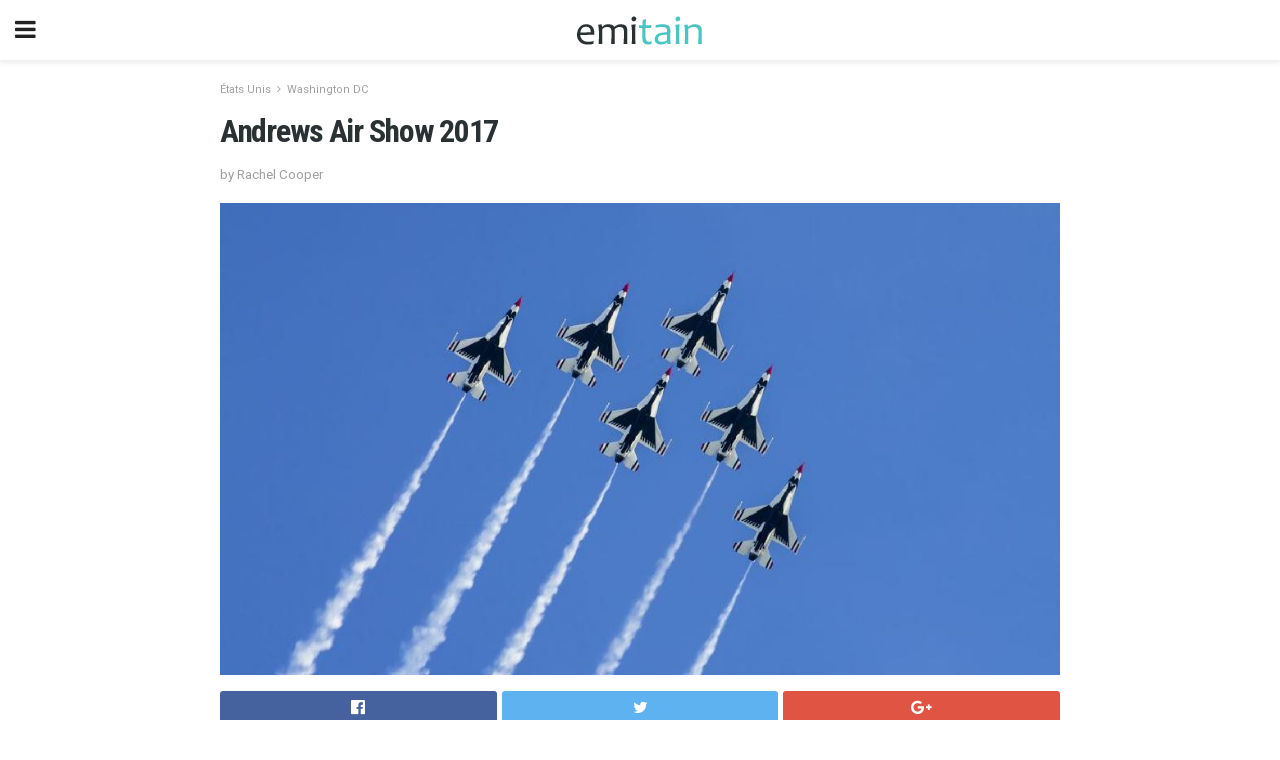

--- FILE ---
content_type: text/html; charset=UTF-8
request_url: https://emitain.com/andrews-air-show-2017/
body_size: 13409
content:
<!doctype html>
<html amp>
<head>
<meta charset="utf-8">
<meta name="viewport" content="width=device-width,initial-scale=1,minimum-scale=1,maximum-scale=1,user-scalable=no">
<link rel="canonical" href="https://emitain.com/andrews-air-show-2017/">
<script custom-element="amp-sidebar" src="https://cdn.ampproject.org/v0/amp-sidebar-0.1.js" async></script>
<link rel="icon" href="https://emitain.com/wp-content/themes/jnews-travel/images/cropped-favicon-32x32.png" sizes="32x32" />
<link rel="icon" href="https://emitain.com/wp-content/themes/jnews-travel/images/cropped-favicon-192x192.png" sizes="192x192" />
<link rel="apple-touch-icon-precomposed" href="https://emitain.com/wp-content/themes/jnews-travel/images/cropped-favicon-180x180.png" />
<link href="https://maxcdn.bootstrapcdn.com/font-awesome/4.7.0/css/font-awesome.min.css" rel="stylesheet" type="text/css">
<title>Andrews Air Show 2017: Base commune près de Washington, DC</title>
<script src="https://cdn.ampproject.org/v0.js" async></script>
<link rel="stylesheet" href="https://fonts.googleapis.com/css?family=Roboto%3Aregular%2C700%7CRoboto+Condensed%3Aregular%2C700" >
<style amp-boilerplate>body{-webkit-animation:-amp-start 8s steps(1,end) 0s 1 normal both;-moz-animation:-amp-start 8s steps(1,end) 0s 1 normal both;-ms-animation:-amp-start 8s steps(1,end) 0s 1 normal both;animation:-amp-start 8s steps(1,end) 0s 1 normal both}@-webkit-keyframes -amp-start{from{visibility:hidden}to{visibility:visible}}@-moz-keyframes -amp-start{from{visibility:hidden}to{visibility:visible}}@-ms-keyframes -amp-start{from{visibility:hidden}to{visibility:visible}}@-o-keyframes -amp-start{from{visibility:hidden}to{visibility:visible}}@keyframes -amp-start{from{visibility:hidden}to{visibility:visible}}</style>
<noscript>
	<style amp-boilerplate>body{-webkit-animation:none;-moz-animation:none;-ms-animation:none;animation:none}</style>
</noscript>
<style amp-custom>
	/*** Generic WP ***/
	/*.alignright {
	float: right;
	}
	.alignleft {
	float: left;
	}*/
	.aligncenter {
	display: block;
	margin-left: auto;
	margin-right: auto;
	}
	.amp-wp-enforced-sizes {
	/** Our sizes fallback is 100vw, and we have a padding on the container; the max-width here prevents the element from overflowing. **/
	max-width: 100%;
	margin: 0 auto;
	}
	.amp-wp-unknown-size img {
	/** Worst case scenario when we can't figure out dimensions for an image. **/
	/** Force the image into a box of fixed dimensions and use object-fit to scale. **/
	object-fit: contain;
	}
	/* Clearfix */
	.clearfix:before, .clearfix:after {
	content: " ";
	display: table;
	}
	.clearfix:after {
	clear: both;
	}
	/*** Theme Styles ***/
	.amp-wp-content, .amp-wp-title-bar div {
	margin: 0 auto;
	max-width: 600px;
	}
	body, html {
	height: 100%;
	margin: 0;
	}
	body {
	background-color: #FFFFFF;
	color: #3c4344;
	font-family: -apple-system, BlinkMacSystemFont, "Segoe UI", "Roboto", "Oxygen-Sans", "Ubuntu", "Cantarell", "Helvetica Neue", sans-serif;
	font-size: 14px;
	line-height: 1.785714285714286em;
	text-rendering: optimizeLegibility;
	-webkit-font-smoothing: antialiased;
	-moz-osx-font-smoothing: grayscale;
	}
	h1,
	h2,
	h3,
	h4,
	h5,
	h6,
	.amp-wp-title {
	color: #293132;
	}
	body,
	input,
	textarea,
	select,
	.chosen-container-single .chosen-single,
	.btn,
	.button {
	font-family: Roboto;
	}
	.amp-wp-title {
	font-family: Roboto Condensed;
	}
	::-moz-selection {
	background: #fde69a;
	color: #212121;
	text-shadow: none;
	}
	::-webkit-selection {
	background: #fde69a;
	color: #212121;
	text-shadow: none;
	}
	::selection {
	background: #fde69a;
	color: #212121;
	text-shadow: none;
	}
	p, ol, ul, figure {
	margin: 0 0 1em;
	padding: 0;
	}
	a, a:visited {
	text-decoration: none;
	}
	a:hover, a:active, a:focus {
	color: #212121;
	}
	/*** Global Color ***/
	a,
	a:visited,
	#breadcrumbs a:hover,
	.amp-related-content h3 a:hover,
	.amp-related-content h3 a:focus,
	.bestprice .price, .jeg_review_title
	{
	color: #49c5c4;
	}
	/*** Header ***/
	.amp-wp-header {
	text-align: center;
	background-color: #fff;
	height: 60px;
	box-shadow: 0 2px 6px rgba(0, 0, 0,.1);
	}
	.amp-wp-header.dark {
	background-color: #212121;
	}
	.amp-wp-header .jeg_mobile_logo {
	background-image: url(https://emitain.com/wp-content/themes/jnews-travel/images/travel_logo.png);
	}
	@media
	only screen and (-webkit-min-device-pixel-ratio: 2),
	only screen and (   min--moz-device-pixel-ratio: 2),
	only screen and (     -o-min-device-pixel-ratio: 2/1),
	only screen and (        min-device-pixel-ratio: 2),
	only screen and (                min-resolution: 192dpi),
	only screen and (                min-resolution: 2dppx) {
	.amp-wp-header .jeg_mobile_logo {
	background-image: url(https://emitain.com/wp-content/themes/jnews-travel/images/travel_logo2x.png);
	background-size: 180px;
	}
	}
	.amp-wp-header div {
	color: #fff;
	font-size: 1em;
	font-weight: 400;
	margin: 0 auto;
	position: relative;
	display: block;
	width: 100%;
	height: 100%;
	}
	.amp-wp-header a {
	text-align: center;
	width: 100%;
	height: 100%;
	display: block;
	background-position: center center;
	background-repeat: no-repeat;
	}
	.amp-wp-site-icon {
	vertical-align: middle;
	}
	/*** Article ***/
	.amp-wp-article {
	color: #333;
	font-size: 16px;
	line-height: 1.625em;
	margin: 22px auto 30px;
	padding: 0 15px;
	max-width: 840px;
	overflow-wrap: break-word;
	word-wrap: break-word;
	}
	/* Article Breadcrumb */
	.amp-wp-breadcrumb {
	margin: -5px auto 10px;
	font-size: 11px;
	color: #a0a0a0;
	}
	#breadcrumbs a {
	color: #53585c;
	}
	#breadcrumbs .fa {
	padding: 0 3px
	}
	#breadcrumbs .breadcrumb_last_link a {
	color: #a0a0a0
	}
	/* Article Header */
	.amp-wp-article-header {
	margin-bottom: 15px;
	}
	.amp-wp-title {
	display: block;
	width: 100%;
	font-size: 32px;
	font-weight: bold;
	line-height: 1.15;
	margin: 0 0 .4em;
	letter-spacing: -0.04em;
	}
	/* Article Meta */
	.amp-wp-meta {
	color: #a0a0a0;
	list-style: none;
	font-size: smaller;
	}
	.amp-wp-meta li {
	display: inline-block;
	line-height: 1;
	}
	.amp-wp-byline amp-img, .amp-wp-byline .amp-wp-author {
	display: inline-block;
	}
	.amp-wp-author a {
	font-weight: bold;
	}
	.amp-wp-byline amp-img {
	border-radius: 100%;
	position: relative;
	margin-right: 6px;
	vertical-align: middle;
	}
	.amp-wp-posted-on {
	margin-left: 5px;
	}
	.amp-wp-posted-on:before {
	content: '\2014';
	margin-right: 5px;
	}
	/* Featured image */
	/* .amp-wp-article .amp-wp-article-featured-image {
	margin: 0 -15px 15px;
	max-width: none;
	} */
	.amp-wp-article-featured-image amp-img {
	margin: 0 auto;
	}
	.amp-wp-article-featured-image.wp-caption .wp-caption-text {
	margin: 0 18px;
	}
	/* Social Share */
	.jeg_share_amp_container {
	margin: 0 0 15px;
	}
	.jeg_sharelist {
	float: none;
	display: -webkit-flex;
	display: -ms-flexbox;
	display: flex;
	-webkit-flex-wrap: wrap;
	-ms-flex-wrap: wrap;
	flex-wrap: wrap;
	-webkit-align-items: flex-start;
	-ms-flex-align: start;
	align-items: flex-start;
	}
	.jeg_share_button a {
	display: -webkit-flex;
	display: -ms-flexbox;
	display: flex;
	-webkit-flex: 1;
	-ms-flex: 1;
	flex: 1;
	-webkit-justify-content: center;
	-ms-flex-pack: center;
	justify-content: center;
	-webkit-backface-visibility: hidden;
	backface-visibility: hidden;
	}
	.jeg_share_button a {
	float: left;
	width: auto;
	height: 32px;
	line-height: 32px;
	white-space: nowrap;
	padding: 0 10px;
	color: #fff;
	background: #212121;
	margin: 0 5px 5px 0;
	border-radius: 3px;
	text-align: center;
	-webkit-transition: .2s;
	-o-transition: .2s;
	transition: .2s;
	}
	.jeg_share_button a:last-child {
	margin-right: 0
	}
	.jeg_share_button a:hover {
	opacity: .75
	}
	.jeg_share_button a > span {
	display: none;
	}
	.jeg_share_button .fa {
	font-size: 16px;
	line-height: inherit;
	}
	.jeg_share_button .jeg_btn-facebook {
	background: #45629f;
	}
	.jeg_share_button .jeg_btn-twitter {
	background: #5eb2ef;
	}
	.jeg_share_button .jeg_btn-pinterest {
	background: #e02647;
	}
	.jeg_share_button .jeg_btn-google-plus {
	background: #df5443;
	}
	/*** Article Content ***/
	.amp-wp-article-content {
	color: #3c4344;
	}
	.amp-wp-article-content ul, .amp-wp-article-content ol {
	margin: 0 0 1.5em 1.5em;
	}
	.amp-wp-article-content li {
	margin-bottom: 0.5em;
	}
	.amp-wp-article-content ul {
	list-style: square;
	}
	.amp-wp-article-content ol {
	list-style: decimal;
	}
	.amp-wp-article-content ul.fa-ul {
	list-style: none;
	margin-left: inherit;
	padding-left: inherit;
	}
	.amp-wp-article-content amp-img {
	margin: 0 auto 15px;
	}
	.amp-wp-article-content .wp-caption amp-img {
	margin-bottom: 0px;
	}
	.amp-wp-article-content amp-img.alignright {
	margin: 5px -15px 15px 15px;
	max-width: 60%;
	}
	.amp-wp-article-content amp-img.alignleft {
	margin: 5px 15px 15px -15px;
	max-width: 60%;
	}
	.amp-wp-article-content h1, .amp-wp-article-content h2, .amp-wp-article-content h3, .amp-wp-article-content h4, .amp-wp-article-content h5, .amp-wp-article-content h6 {
	font-weight: 500;
	}
	dt {
	font-weight: 600;
	}
	dd {
	margin-bottom: 1.25em;
	}
	em, cite {
	font-style: italic;
	}
	ins {
	background: #fcf8e3;
	}
	sub, sup {
	font-size: 62.5%;
	}
	sub {
	vertical-align: sub;
	bottom: 0;
	}
	sup {
	vertical-align: super;
	top: 0.25em;
	}
	/* Table */
	table {
	width: 100%;
	margin: 1em 0 30px;
	line-height: normal;
	color: #7b7b7b;
	}
	tr {
	border-bottom: 1px solid #eee;
	}
	tbody tr:hover {
	color: #53585c;
	background: #f7f7f7;
	}
	thead tr {
	border-bottom: 2px solid #eee;
	}
	th, td {
	font-size: 0.85em;
	padding: 8px 20px;
	text-align: left;
	border-left: 1px solid #eee;
	border-right: 1px solid #eee;
	}
	th {
	color: #53585c;
	font-weight: bold;
	vertical-align: middle;
	}
	tbody tr:last-child, th:first-child, td:first-child, th:last-child, td:last-child {
	border: 0;
	}
	/* Quotes */
	blockquote {
	display: block;
	color: #7b7b7b;
	font-style: italic;
	padding-left: 1em;
	border-left: 4px solid #eee;
	margin: 0 0 15px 0;
	}
	blockquote p:last-child {
	margin-bottom: 0;
	}
	/* Captions */
	.wp-caption {
	max-width: 100%;
	box-sizing: border-box;
	}
	.wp-caption.alignleft {
	margin: 5px 20px 20px 0;
	}
	.wp-caption.alignright {
	margin: 5px 0 20px 20px;
	}
	.wp-caption .wp-caption-text {
	margin: 3px 0 1em;
	font-size: 12px;
	color: #a0a0a0;
	text-align: center;
	}
	.wp-caption a {
	color: #a0a0a0;
	text-decoration: underline;
	}
	/* AMP Media */
	amp-carousel {
	margin-top: -25px;
	}
	.amp-wp-article-content amp-carousel amp-img {
	border: none;
	}
	amp-carousel > amp-img > img {
	object-fit: contain;
	}
	.amp-wp-iframe-placeholder {
	background-color: #212121;
	background-size: 48px 48px;
	min-height: 48px;
	}
	/* Shortcodes */
	.intro-text {
	font-size: larger;
	line-height: 1.421em;
	letter-spacing: -0.01em;
	}
	.dropcap {
	display: block;
	float: left;
	margin: 0.04em 0.2em 0 0;
	color: #212121;
	font-size: 3em;
	line-height: 1;
	padding: 10px 15px;
	}
	.dropcap.rounded {
	border-radius: 10px;
	}
	/* Pull Quote */
	.pullquote {
	font-size: larger;
	border: none;
	padding: 0 1em;
	position: relative;
	text-align: center;
	}
	.pullquote:before, .pullquote:after {
	content: '';
	display: block;
	width: 50px;
	height: 2px;
	background: #eee;
	}
	.pullquote:before {
	margin: 1em auto 0.65em;
	}
	.pullquote:after {
	margin: 0.75em auto 1em;
	}
	/* Article Review */
	.jeg_review_wrap {
	border-top: 3px solid #eee;
	padding-top: 20px;
	margin: 40px 0;
	}
	.jeg_reviewheader {
	margin-bottom: 20px;
	}
	.jeg_review_title {
	font-weight: bold;
	margin: 0 0 20px;
	}
	.jeg_review_wrap .jeg_review_subtitle {
	font-size: smaller;
	line-height: 1.4em;
	margin: 0 0 5px;
	}
	.jeg_review_wrap h3 {
	font-size: 16px;
	font-weight: bolder;
	margin: 0 0 10px;
	text-transform: uppercase;
	}
	.review_score {
	float: left;
	color: #fff;
	text-align: center;
	width: 70px;
	margin-right: 15px;
	}
	.review_score .score_text {
	background: rgba(0, 0, 0, 0.08);
	}
	.score_good {
	background: #0D86F7;
	}
	.score_avg {
	background: #A20DF7;
	}
	.score_bad {
	background: #F70D0D;
	}
	.score_value {
	display: block;
	font-size: 26px;
	font-weight: bold;
	line-height: normal;
	padding: 10px 0;
	}
	.score_value .percentsym {
	font-size: 50%;
	vertical-align: super;
	margin-right: -0.45em;
	}
	.score_text {
	display: block;
	padding: 3px 0;
	font-size: 12px;
	letter-spacing: 1.5px;
	text-transform: uppercase;
	text-rendering: auto;
	-webkit-font-smoothing: auto;
	-moz-osx-font-smoothing: auto;
	}
	.jeg_reviewdetail {
	margin-bottom: 30px;
	background: #f5f5f5;
	border-radius: 3px;
	width: 100%;
	}
	.conspros {
	padding: 15px 20px;
	}
	.jeg_reviewdetail .conspros:first-child {
	border-bottom: 1px solid #e0e0e0;
	}
	.jeg_reviewdetail ul {
	margin: 0;
	list-style-type: none;
	font-size: smaller;
	}
	.jeg_reviewdetail li {
	padding-left: 22px;
	position: relative;
	}
	.jeg_reviewdetail li > i {
	color: #a0a0a0;
	position: absolute;
	left: 0;
	top: -1px;
	font-style: normal;
	font-size: 14px;
	}
	.jeg_reviewdetail li > i:before {
	font-family: 'FontAwesome';
	content: "\f00c";
	display: inline-block;
	text-rendering: auto;
	-webkit-font-smoothing: antialiased;
	-moz-osx-font-smoothing: grayscale;
	}
	.jeg_reviewdetail .conspros:last-child li > i:before {
	content: "\f00d";
	}
	/* Review Breakdown */
	.jeg_reviewscore {
	padding: 15px 20px;
	border: 2px solid #eee;
	border-radius: 3px;
	margin-bottom: 30px;
	}
	.jeg_reviewscore ul {
	margin: 0;
	font-family: inherit;
	}
	.jeg_reviewscore li {
	margin: 1em 0;
	padding: 0;
	font-size: 13px;
	list-style: none;
	}
	/* Review Stars */
	.jeg_review_stars {
	font-size: 14px;
	color: #F7C90D;
	}
	.jeg_reviewstars li {
	border-top: 1px dotted #eee;
	padding-top: 8px;
	margin: 8px 0;
	}
	.jeg_reviewstars .reviewscore {
	float: right;
	font-size: 18px;
	color: #F7C90D;
	}
	/* Review Bars */
	.jeg_reviewbars .reviewscore {
	font-weight: bold;
	float: right;
	}
	.jeg_reviewbars .jeg_reviewbar_wrap, .jeg_reviewbars .barbg {
	height: 4px;
	border-radius: 2px;
	}
	.jeg_reviewbars .jeg_reviewbar_wrap {
	position: relative;
	background: #eee;
	clear: both;
	}
	.jeg_reviewbars .barbg {
	position: relative;
	display: block;
	background: #F7C90D;
	background: -moz-linear-gradient(left, rgba(247, 201, 13, 1) 0%, rgba(247, 201, 13, 1) 45%, rgba(247, 126, 13, 1) 100%);
	background: -webkit-linear-gradient(left, rgba(247, 201, 13, 1) 0%, rgba(247, 201, 13, 1) 45%, rgba(247, 126, 13, 1) 100%);
	background: linear-gradient(to right, rgba(247, 201, 13, 1) 0%, rgba(247, 201, 13, 1) 45%, rgba(247, 126, 13, 1) 100%);
	filter: progid:DXImageTransform.Microsoft.gradient(startColorstr='#f7c90d', endColorstr='#f77e0d', GradientType=1);
	}
	.jeg_reviewbars .barbg:after {
	width: 10px;
	height: 10px;
	border-radius: 100%;
	background: #fff;
	content: '';
	position: absolute;
	right: 0;
	display: block;
	border: 3px solid #F77E0D;
	top: -3px;
	box-sizing: border-box;
	}
	/* Product Deals */
	.jeg_deals h3 {
	text-transform: none;
	font-size: 18px;
	margin-bottom: 5px;
	font-weight: bold;
	}
	.dealstitle p {
	font-size: smaller;
	}
	.bestprice {
	margin-bottom: 1em;
	}
	.bestprice h4 {
	font-size: smaller;
	font-weight: bold;
	text-transform: uppercase;
	display: inline;
	}
	.bestprice .price {
	font-size: 1em;
	}
	.jeg_deals .price {
	font-weight: bold;
	}
	.jeg_deals a {
	color: #212121
	}
	/* Deals on Top Article */
	.jeg_deals_float {
	width: 100%;
	padding: 10px 15px 15px;
	background: #f5f5f5;
	border-radius: 3px;
	margin: 0 0 1.25em;
	box-sizing: border-box;
	}
	.jeg_deals_float h3 {
	font-size: smaller;
	margin: 0 0 5px;
	}
	.jeg_deals_float .jeg_storelist li {
	padding: 3px 7px;
	font-size: small;
	}
	ul.jeg_storelist {
	list-style: none;
	margin: 0;
	border: 1px solid #e0e0e0;
	font-family: inherit;
	}
	.jeg_storelist li {
	background: #fff;
	border-bottom: 1px solid #e0e0e0;
	padding: 5px 10px;
	margin: 0;
	font-size: 13px;
	}
	.jeg_storelist li:last-child {
	border-bottom: 0
	}
	.jeg_storelist li .priceinfo {
	float: right;
	}
	.jeg_storelist .productlink {
	display: inline-block;
	padding: 0 10px;
	color: #fff;
	border-radius: 2px;
	font-size: 11px;
	line-height: 20px;
	margin-left: 5px;
	text-transform: uppercase;
	font-weight: bold;
	}
	/* Article Footer Meta */
	.amp-wp-meta-taxonomy {
	display: block;
	list-style: none;
	margin: 20px 0;
	border-bottom: 2px solid #eee;
	}
	.amp-wp-meta-taxonomy span {
	font-weight: bold;
	}
	.amp-wp-tax-category, .amp-wp-tax-tag {
	font-size: smaller;
	line-height: 1.4em;
	margin: 0 0 1em;
	}
	.amp-wp-tax-tag span {
	font-weight: bold;
	margin-right: 3px;
	}
	.amp-wp-tax-tag a {
	color: #616161;
	background: #f5f5f5;
	display: inline-block;
	line-height: normal;
	padding: 3px 8px;
	margin: 0 3px 5px 0;
	-webkit-transition: all 0.2s linear;
	-o-transition: all 0.2s linear;
	transition: all 0.2s linear;
	}
	.amp-wp-tax-tag a:hover,
	.jeg_storelist .productlink {
	color: #fff;
	background: #49c5c4;
	}
	/* AMP Related */
	.amp-related-wrapper h2 {
	font-size: 16px;
	font-weight: bold;
	margin-bottom: 10px;
	}
	.amp-related-content {
	margin-bottom: 15px;
	overflow: hidden;
	}
	.amp-related-content amp-img {
	float: left;
	width: 100px;
	}
	.amp-related-text {
	margin-left: 100px;
	padding-left: 15px;
	}
	.amp-related-content h3 {
	font-size: 14px;
	font-weight: 500;
	line-height: 1.4em;
	margin: 0 0 5px;
	}
	.amp-related-content h3 a {
	color: #212121;
	}
	.amp-related-content .amp-related-meta {
	color: #a0a0a0;
	font-size: 10px;
	line-height: normal;
	text-transform: uppercase;
	}
	.amp-related-date {
	margin-left: 5px;
	}
	.amp-related-date:before {
	content: '\2014';
	margin-right: 5px;
	}
	/* AMP Comment */
	.amp-wp-comments-link {
	}
	.amp-wp-comments-link a {
	}
	/* AMP Footer */
	.amp-wp-footer {
	background: #f5f5f5;
	color: #999;
	text-align: center;
	}
	.amp-wp-footer .amp-wp-footer-inner {
	margin: 0 auto;
	padding: 15px;
	position: relative;
	}
	.amp-wp-footer h2 {
	font-size: 1em;
	line-height: 1.375em;
	margin: 0 0 .5em;
	}
	.amp-wp-footer .back-to-top {
	font-size: 11px;
	text-transform: uppercase;
	letter-spacing: 1px;
	}
	.amp-wp-footer p {
	font-size: 12px;
	line-height: 1.5em;
	margin: 1em 2em .6em;
	}
	.amp-wp-footer a {
	color: #53585c;
	text-decoration: none;
	}
	.amp-wp-social-footer a:not(:last-child) {
	margin-right: 0.8em;
	}
	/* AMP Ads */
	.amp_ad_wrapper {
	text-align: center;
	}
	/* AMP Sidebar */
	.toggle_btn,
	.amp-wp-header .jeg_search_toggle {
	color: #212121;
	background: transparent;
	font-size: 24px;
	top: 0;
	left: 0;
	position: absolute;
	display: inline-block;
	width: 50px;
	height: 60px;
	line-height: 60px;
	text-align: center;
	border: none;
	padding: 0;
	outline: 0;
	}
	.amp-wp-header.dark .toggle_btn,
	.amp-wp-header.dark .jeg_search_toggle {
	color: #fff;
	}
	.amp-wp-header .jeg_search_toggle {
	left: auto;
	right: 0;
	}
	#sidebar {
	background-color: #fff;
	width: 100%;
	max-width: 320px;
	}
	#sidebar > div:nth-child(3) {
	display: none;
	}
	.jeg_mobile_wrapper {
	height: 100%;
	overflow-x: hidden;
	overflow-y: auto;
	}
	.jeg_mobile_wrapper .nav_wrap {
	min-height: 100%;
	display: flex;
	flex-direction: column;
	position: relative;
	}
	.jeg_mobile_wrapper .nav_wrap:before {
	content: "";
	position: absolute;
	top: 0;
	left: 0;
	right: 0;
	bottom: 0;
	min-height: 100%;
	z-index: -1;
	}
	.jeg_mobile_wrapper .item_main {
	flex: 1;
	}
	.jeg_mobile_wrapper .item_bottom {
	-webkit-box-pack: end;
	-ms-flex-pack: end;
	justify-content: flex-end;
	}
	.jeg_aside_item {
	display: block;
	padding: 20px;
	border-bottom: 1px solid #eee;
	}
	.item_bottom .jeg_aside_item {
	padding: 10px 20px;
	border-bottom: 0;
	}
	.item_bottom .jeg_aside_item:first-child {
	padding-top: 20px;
	}
	.item_bottom .jeg_aside_item:last-child {
	padding-bottom: 20px;
	}
	.jeg_aside_item:last-child {
	border-bottom: 0;
	}
	.jeg_aside_item:after {
	content: "";
	display: table;
	clear: both;
	}
	/* Mobile Aside Widget */
	.jeg_mobile_wrapper .widget {
	display: block;
	padding: 20px;
	margin-bottom: 0;
	border-bottom: 1px solid #eee;
	}
	.jeg_mobile_wrapper .widget:last-child {
	border-bottom: 0;
	}
	.jeg_mobile_wrapper .widget .jeg_ad_module {
	margin-bottom: 0;
	}
	/* Mobile Menu Account */
	.jeg_aside_item.jeg_mobile_profile {
	display: none;
	}
	/* Mobile Menu */
	.jeg_navbar_mobile_wrapper {
	position: relative;
	z-index: 9;
	}
	.jeg_mobile_menu li a {
	color: #212121;
	margin-bottom: 15px;
	display: block;
	font-size: 18px;
	line-height: 1.444em;
	font-weight: bold;
	position: relative;
	}
	.jeg_mobile_menu li.sfHover > a, .jeg_mobile_menu li a:hover {
	color: #f70d28;
	}
	.jeg_mobile_menu,
	.jeg_mobile_menu ul {
	list-style: none;
	margin: 0px;
	}
	.jeg_mobile_menu ul {
	padding-bottom: 10px;
	padding-left: 20px;
	}
	.jeg_mobile_menu ul li a {
	color: #757575;
	font-size: 15px;
	font-weight: normal;
	margin-bottom: 12px;
	padding-bottom: 5px;
	border-bottom: 1px solid #eee;
	}
	.jeg_mobile_menu.sf-arrows .sfHover .sf-with-ul:after {
	-webkit-transform: rotate(90deg);
	transform: rotate(90deg);
	}
	/** Mobile Socials **/
	.jeg_mobile_wrapper .socials_widget {
	display: -webkit-box;
	display: -ms-flexbox;
	display: flex;
	}
	.jeg_mobile_wrapper .socials_widget a {
	margin-bottom: 0;
	display: block;
	}
	/* Mobile: Social Icon */
	.jeg_mobile_topbar .jeg_social_icon_block.nobg a {
	margin-right: 10px;
	}
	.jeg_mobile_topbar .jeg_social_icon_block.nobg a .fa {
	font-size: 14px;
	}
	/* Mobile Search */
	.jeg_navbar_mobile .jeg_search_wrapper {
	position: static;
	}
	.jeg_navbar_mobile .jeg_search_popup_expand {
	float: none;
	}
	.jeg_search_expanded .jeg_search_popup_expand .jeg_search_toggle {
	position: relative;
	}
	.jeg_navbar_mobile .jeg_search_expanded .jeg_search_popup_expand .jeg_search_toggle:before {
	border-color: transparent transparent #fff;
	border-style: solid;
	border-width: 0 8px 8px;
	content: "";
	right: 0;
	position: absolute;
	bottom: -1px;
	z-index: 98;
	}
	.jeg_navbar_mobile .jeg_search_expanded .jeg_search_popup_expand .jeg_search_toggle:after {
	border-color: transparent transparent #eee;
	border-style: solid;
	border-width: 0 9px 9px;
	content: "";
	right: -1px;
	position: absolute;
	bottom: 0px;
	z-index: 97;
	}
	.jeg_navbar_mobile .jeg_search_popup_expand .jeg_search_form:before,
	.jeg_navbar_mobile .jeg_search_popup_expand .jeg_search_form:after {
	display: none;
	}
	.jeg_navbar_mobile .jeg_search_popup_expand .jeg_search_form {
	width: auto;
	border-left: 0;
	border-right: 0;
	left: -15px;
	right: -15px;
	padding: 20px;
	-webkit-transform: none;
	transform: none;
	}
	.jeg_navbar_mobile .jeg_search_popup_expand .jeg_search_result {
	margin-top: 84px;
	width: auto;
	left: -15px;
	right: -15px;
	border: 0;
	}
	.jeg_navbar_mobile .jeg_search_form .jeg_search_button {
	font-size: 18px;
	}
	.jeg_navbar_mobile .jeg_search_wrapper .jeg_search_input {
	font-size: 18px;
	padding: .5em 40px .5em 15px;
	height: 42px;
	}
	.jeg_navbar_mobile .jeg_nav_left .jeg_search_popup_expand .jeg_search_form:before {
	right: auto;
	left: 16px;
	}
	.jeg_navbar_mobile .jeg_nav_left .jeg_search_popup_expand .jeg_search_form:after {
	right: auto;
	left: 15px;
	}
	.jeg_search_wrapper .jeg_search_input {
	width: 100%;
	vertical-align: middle;
	height: 40px;
	padding: 0.5em 30px 0.5em 14px;
	box-sizing: border-box;
	}
	.jeg_mobile_wrapper .jeg_search_result {
	width: 100%;
	border-left: 0;
	border-right: 0;
	right: 0;
	}
	.admin-bar .jeg_mobile_wrapper {
	padding-top: 32px;
	}
	.admin-bar .jeg_show_menu .jeg_menu_close {
	top: 65px;
	}
	/* Mobile Copyright */
	.jeg_aside_copyright {
	font-size: 11px;
	color: #757575;
	letter-spacing: .5px;
	}
	.jeg_aside_copyright a {
	color: inherit;
	border-bottom: 1px solid #aaa;
	}
	.jeg_aside_copyright p {
	margin-bottom: 1.2em;
	}
	.jeg_aside_copyright p:last-child {
	margin-bottom: 0;
	}
	/* Social Icon */
	.socials_widget a {
	display: inline-block;
	margin: 0 10px 10px 0;
	text-decoration: none;
	}
	.socials_widget.nobg a {
	margin: 0 20px 15px 0;
	}
	.socials_widget a:last-child {
	margin-right: 0
	}
	.socials_widget.nobg a .fa {
	font-size: 18px;
	width: auto;
	height: auto;
	line-height: inherit;
	background: transparent;
	}
	.socials_widget a .fa {
	font-size: 1em;
	display: inline-block;
	width: 38px;
	line-height: 36px;
	white-space: nowrap;
	color: #fff;
	text-align: center;
	-webkit-transition: all 0.2s ease-in-out;
	-o-transition: all 0.2s ease-in-out;
	transition: all 0.2s ease-in-out;
	}
	.socials_widget.circle a .fa {
	border-radius: 100%;
	}
	/* Social Color */
	.socials_widget .jeg_rss .fa {
	background: #ff6f00;
	}
	.socials_widget .jeg_facebook .fa {
	background: #45629f;
	}
	.socials_widget .jeg_twitter .fa {
	background: #5eb2ef;
	}
	.socials_widget .jeg_google-plus .fa {
	background: #df5443;
	}
	.socials_widget .jeg_linkedin .fa {
	background: #0083bb;
	}
	.socials_widget .jeg_instagram .fa {
	background: #125d8f;
	}
	.socials_widget .jeg_pinterest .fa {
	background: #e02647;
	}
	.socials_widget .jeg_behance .fa {
	background: #1e72ff;
	}
	.socials_widget .jeg_dribbble .fa {
	background: #eb5590;
	}
	.socials_widget .jeg_reddit .fa {
	background: #5f99cf;
	}
	.socials_widget .jeg_stumbleupon .fa {
	background: #ff4e2e;
	}
	.socials_widget .jeg_vimeo .fa {
	background: #a1d048;
	}
	.socials_widget .jeg_github .fa {
	background: #313131;
	}
	.socials_widget .jeg_flickr .fa {
	background: #ff0077;
	}
	.socials_widget .jeg_tumblr .fa {
	background: #2d4862;
	}
	.socials_widget .jeg_soundcloud .fa {
	background: #ffae00;
	}
	.socials_widget .jeg_youtube .fa {
	background: #c61d23;
	}
	.socials_widget .jeg_twitch .fa {
	background: #6441a5;
	}
	.socials_widget .jeg_vk .fa {
	background: #3e5c82;
	}
	.socials_widget .jeg_weibo .fa {
	background: #ae2c00;
	}
	/* Social Color No Background*/
	.socials_widget.nobg .jeg_rss .fa {
	color: #ff6f00;
	}
	.socials_widget.nobg .jeg_facebook .fa {
	color: #45629f;
	}
	.socials_widget.nobg .jeg_twitter .fa {
	color: #5eb2ef;
	}
	.socials_widget.nobg .jeg_google-plus .fa {
	color: #df5443;
	}
	.socials_widget.nobg .jeg_linkedin .fa {
	color: #0083bb;
	}
	.socials_widget.nobg .jeg_instagram .fa {
	color: #125d8f;
	}
	.socials_widget.nobg .jeg_pinterest .fa {
	color: #e02647;
	}
	.socials_widget.nobg .jeg_behance .fa {
	color: #1e72ff;
	}
	.socials_widget.nobg .jeg_dribbble .fa {
	color: #eb5590;
	}
	.socials_widget.nobg .jeg_reddit .fa {
	color: #5f99cf;
	}
	.socials_widget.nobg .jeg_stumbleupon .fa {
	color: #ff4e2e;
	}
	.socials_widget.nobg .jeg_vimeo .fa {
	color: #a1d048;
	}
	.socials_widget.nobg .jeg_github .fa {
	color: #313131;
	}
	.socials_widget.nobg .jeg_flickr .fa {
	color: #ff0077;
	}
	.socials_widget.nobg .jeg_tumblr .fa {
	color: #2d4862;
	}
	.socials_widget.nobg .jeg_soundcloud .fa {
	color: #ffae00;
	}
	.socials_widget.nobg .jeg_youtube .fa {
	color: #c61d23;
	}
	.socials_widget.nobg .jeg_twitch .fa {
	color: #6441a5;
	}
	.socials_widget.nobg .jeg_vk .fa {
	color: #3e5c82;
	}
	.socials_widget.nobg .jeg_weibo .fa {
	color: #ae2c00;
	}
	/** Mobile Search Form **/
	.jeg_search_wrapper {
	position: relative;
	}
	.jeg_search_wrapper .jeg_search_form {
	display: block;
	position: relative;
	line-height: normal;
	min-width: 60%;
	}
	.jeg_search_no_expand .jeg_search_toggle {
	display: none;
	}
	.jeg_mobile_wrapper .jeg_search_result {
	width: 100%;
	border-left: 0;
	border-right: 0;
	right: 0;
	}
	.jeg_search_hide {
	display: none;
	}
	.jeg_mobile_wrapper .jeg_search_no_expand .jeg_search_input {
	box-shadow: inset 0 2px 2px rgba(0,0,0,.05);
	}
	.jeg_mobile_wrapper .jeg_search_result {
	width: 100%;
	border-left: 0;
	border-right: 0;
	right: 0;
	}
	.jeg_search_no_expand.round .jeg_search_input {
	border-radius: 33px;
	padding: .5em 15px;
	}
	.jeg_search_no_expand.round .jeg_search_button {
	padding-right: 12px;
	}
	input:not([type="submit"]) {
	display: inline-block;
	background: #fff;
	border: 1px solid #e0e0e0;
	border-radius: 0;
	padding: 7px 14px;
	height: 40px;
	outline: none;
	font-size: 14px;
	font-weight: 300;
	margin: 0;
	width: 100%;
	max-width: 100%;
	-webkit-transition: all 0.2s ease;
	transition: .25s ease;
	box-shadow: none;
	}
	input[type="submit"], .btn {
	border: none;
	background: #f70d28;
	color: #fff;
	padding: 0 20px;
	line-height: 40px;
	height: 40px;
	display: inline-block;
	cursor: pointer;
	text-transform: uppercase;
	font-size: 13px;
	font-weight: bold;
	letter-spacing: 2px;
	outline: 0;
	-webkit-appearance: none;
	-webkit-transition: .3s ease;
	transition: .3s ease;
	}
	.jeg_search_wrapper .jeg_search_button {
	color: #212121;
	background: transparent;
	border: 0;
	font-size: 14px;
	outline: none;
	cursor: pointer;
	position: absolute;
	height: auto;
	min-height: unset;
	top: 0;
	bottom: 0;
	right: 0;
	padding: 0 10px;
	transition: none;
	}
	/** Mobile Dark Scheme **/
	.dark .jeg_bg_overlay {
	background: #fff;
	}
	.dark .jeg_mobile_wrapper {
	background-color: #212121;
	color: #f5f5f5;
	}
	.dark .jeg_mobile_wrapper .jeg_search_result {
	background: rgba(0, 0, 0, .9);
	color: #f5f5f5;
	border: 0;
	}
	.dark .jeg_menu_close {
	color: #212121;
	}
	.dark .jeg_aside_copyright,
	.dark .profile_box a,
	.dark .jeg_mobile_menu li a,
	.dark .jeg_mobile_wrapper .jeg_search_result a,
	.dark .jeg_mobile_wrapper .jeg_search_result .search-link {
	color: #f5f5f5;
	}
	.dark .jeg_aside_copyright a {
	border-color: rgba(255, 255, 255, .8)
	}
	.dark .jeg_aside_item,
	.dark .jeg_mobile_menu ul li a,
	.dark .jeg_search_result.with_result .search-all-button {
	border-color: rgba(255, 255, 255, .15);
	}
	.dark .profile_links li a,
	.dark .jeg_mobile_menu.sf-arrows .sf-with-ul:after,
	.dark .jeg_mobile_menu ul li a {
	color: rgba(255, 255, 255, .5)
	}
	.dark .jeg_mobile_wrapper .jeg_search_no_expand .jeg_search_input {
	background: rgba(255, 255, 255, 0.1);
	border: 0;
	}
	.dark .jeg_mobile_wrapper .jeg_search_no_expand .jeg_search_button,
	.dark .jeg_mobile_wrapper .jeg_search_no_expand .jeg_search_input {
	color: #fafafa;
	}
	.dark .jeg_mobile_wrapper .jeg_search_no_expand .jeg_search_input::-webkit-input-placeholder {
	color: rgba(255, 255, 255, 0.75);
	}
	.dark .jeg_mobile_wrapper .jeg_search_no_expand .jeg_search_input:-moz-placeholder {
	color: rgba(255, 255, 255, 0.75);
	}
	.dark .jeg_mobile_wrapper .jeg_search_no_expand .jeg_search_input::-moz-placeholder {
	color: rgba(255, 255, 255, 0.75);
	}
	.dark .jeg_mobile_wrapper .jeg_search_no_expand .jeg_search_input:-ms-input-placeholder {
	color: rgba(255, 255, 255, 0.75);
	}
	/* RTL */
	.rtl .socials_widget.nobg a {
	margin: 0 0 15px 20px;
	}
	.rtl .amp-wp-social-footer a:not(:last-child) {
	margin-left: 0.8em;
	margin-right: 0;
	}
	.rtl .jeg_search_no_expand.round .jeg_search_input {
	padding: 15px 2.5em 15px .5em;
	}
	.rtl .jeg_share_button a {
	margin: 0 0px 5px 5px;
	}
	.rtl .jeg_share_button a:last-child {
	margin-left: 0;
	}
	.rtl blockquote {
	padding-left: 0;
	padding-right: 1em;
	border-left: 0;
	border-right-width: 4px;
	border-right: 4px solid #eee;
	}
	amp-consent {
	position: relative;
	}
	.gdpr-consent {
	bottom: 0;
	left: 0;
	overflow: hiddent;
	z-index: 1000;
	width: 100%;
	position: fixed;
	}
	.gdpr-consent-wrapper {
	text-align: center;
	padding: 15px 10px;
	background: #f5f5f5;
	position: relative;
	}
	.gdpr-consent-content h2 {
	margin: 10px 0;
	}
	.gdpr-consent-close {
	position: absolute;
	top: 10px;
	right: 10px;
	font-size: 24px;
	border:none;
	}
	.btn.gdpr-consent-button-y {
	background: #ddd;
	color: #212121;
	margin-right:10px;
	}
	#post-consent-ui {
	text-align: center;
	}
	#post-consent-ui a {
	background: none;
	color: #666;
	text-decoration: underline;
	font-weight: normal;
	font-size: 12px;
	letter-spacing: normal;
	}
	/* Responsive */
	@media screen and (max-width: 782px) {
	.admin-bar .jeg_mobile_wrapper {
	padding-top: 46px;
	}
	}
	@media only screen and (max-width: 320px) {
	#sidebar {
	max-width: 275px;
	}
	}
	/* Inline styles */
	.amp-wp-inline-cd3fd83777d6c6355d6adafe43e73051{max-width:280px;}
	.amp-wp-inline-51042a11e77fd5709c76b51534747d68{background-color:#ffffff;border-color:#ffffff;color:#000000;}	
	#statcounter{width:1px;height:1px;}
</style>
<script async custom-element="amp-ad" src="https://cdn.ampproject.org/v0/amp-ad-0.1.js"></script>
</head>
<body class="">
<header id="#top" class="amp-wp-header normal">
	<div>
		<button on="tap:sidebar.toggle" class="toggle_btn"> <i class="fa fa-bars"></i> </button>
		<a class="jeg_mobile_logo" href="/" ></a>
	</div>
</header>
<amp-sidebar id="sidebar" layout="nodisplay" side="left" class="normal">
	<div class="jeg_mobile_wrapper">
		<div class="nav_wrap">
			<div class="item_main">
				<div class="jeg_aside_item">
					<ul class="jeg_mobile_menu">
	<li class="menu-item menu-item-type-post_type menu-item-object-page menu-item-home menu-item-has-children">
		<a href="https://emitain.com/category/etats-unis/">États Unis</a>

					<ul class="sub-menu">
							<li class="menu-item menu-item-type-post_type menu-item-object-page menu-item-home"><a href="https://emitain.com/category/californie/">Californie</a></li>
							<li class="menu-item menu-item-type-post_type menu-item-object-page menu-item-home"><a href="https://emitain.com/category/new-york/">New York</a></li>
							<li class="menu-item menu-item-type-post_type menu-item-object-page menu-item-home"><a href="https://emitain.com/category/arizona/">Arizona</a></li>
							<li class="menu-item menu-item-type-post_type menu-item-object-page menu-item-home"><a href="https://emitain.com/category/washington-dc/">Washington DC</a></li>
							<li class="menu-item menu-item-type-post_type menu-item-object-page menu-item-home"><a href="https://emitain.com/category/floride/">Floride</a></li>
						</ul>
			</li>
	<li class="menu-item menu-item-type-post_type menu-item-object-page menu-item-home menu-item-has-children">
		<a href="https://emitain.com/category/leurope-%EF%83%97/">L&#39;Europe </a>

					<ul class="sub-menu">
							<li class="menu-item menu-item-type-post_type menu-item-object-page menu-item-home"><a href="https://emitain.com/category/france/">France</a></li>
							<li class="menu-item menu-item-type-post_type menu-item-object-page menu-item-home"><a href="https://emitain.com/category/angleterre/">Angleterre</a></li>
							<li class="menu-item menu-item-type-post_type menu-item-object-page menu-item-home"><a href="https://emitain.com/category/italie/">Italie</a></li>
							<li class="menu-item menu-item-type-post_type menu-item-object-page menu-item-home"><a href="https://emitain.com/category/allemagne/">Allemagne</a></li>
							<li class="menu-item menu-item-type-post_type menu-item-object-page menu-item-home"><a href="https://emitain.com/category/espagne/">Espagne</a></li>
						</ul>
			</li>
	<li class="menu-item menu-item-type-post_type menu-item-object-page menu-item-home menu-item-has-children">
		<a href="https://emitain.com/category/asie/">Asie</a>

					<ul class="sub-menu">
							<li class="menu-item menu-item-type-post_type menu-item-object-page menu-item-home"><a href="https://emitain.com/category/chine/">Chine</a></li>
							<li class="menu-item menu-item-type-post_type menu-item-object-page menu-item-home"><a href="https://emitain.com/category/hong-kong/">Hong Kong</a></li>
							<li class="menu-item menu-item-type-post_type menu-item-object-page menu-item-home"><a href="https://emitain.com/category/thailande/">Thaïlande</a></li>
							<li class="menu-item menu-item-type-post_type menu-item-object-page menu-item-home"><a href="https://emitain.com/category/russie/">Russie</a></li>
							<li class="menu-item menu-item-type-post_type menu-item-object-page menu-item-home"><a href="https://emitain.com/category/indonesie/">Indonésie</a></li>
						</ul>
			</li>
	<li class="menu-item menu-item-type-post_type menu-item-object-page menu-item-home menu-item-has-children">
		<a href="https://emitain.com/category/inspiration/">Inspiration</a>

					<ul class="sub-menu">
							<li class="menu-item menu-item-type-post_type menu-item-object-page menu-item-home"><a href="https://emitain.com/category/hotels/">Hôtels</a></li>
							<li class="menu-item menu-item-type-post_type menu-item-object-page menu-item-home"><a href="https://emitain.com/category/les-thermes/">Les thermes</a></li>
							<li class="menu-item menu-item-type-post_type menu-item-object-page menu-item-home"><a href="https://emitain.com/category/vacances-romantiques/">Vacances romantiques</a></li>
							<li class="menu-item menu-item-type-post_type menu-item-object-page menu-item-home"><a href="https://emitain.com/category/aventure/">Aventure</a></li>
							<li class="menu-item menu-item-type-post_type menu-item-object-page menu-item-home"><a href="https://emitain.com/category/voyage-en-famille/">Voyage en famille</a></li>
						</ul>
			</li>
	<li class="menu-item menu-item-type-post_type menu-item-object-page menu-item-home menu-item-has-children">
		<a href="https://emitain.com/category/canada/">Canada</a>

					<ul class="sub-menu">
							<li class="menu-item menu-item-type-post_type menu-item-object-page menu-item-home"><a href="https://emitain.com/category/montreal/">Montréal</a></li>
							<li class="menu-item menu-item-type-post_type menu-item-object-page menu-item-home"><a href="https://emitain.com/category/vancouver/">Vancouver</a></li>
							<li class="menu-item menu-item-type-post_type menu-item-object-page menu-item-home"><a href="https://emitain.com/category/toronto/">Toronto</a></li>
							<li class="menu-item menu-item-type-post_type menu-item-object-page menu-item-home"><a href="https://emitain.com/category/la-ville-de-quebec/">La ville de Québec</a></li>
							<li class="menu-item menu-item-type-post_type menu-item-object-page menu-item-home"><a href="https://emitain.com/category/chutes-du-niagara/">Chutes du Niagara</a></li>
						</ul>
			</li>
	<li class="menu-item menu-item-type-post_type menu-item-object-page menu-item-home menu-item-has-children">
		<a href="https://emitain.com/category/destinations/">Destinations</a>

					<ul class="sub-menu">
							<li class="menu-item menu-item-type-post_type menu-item-object-page menu-item-home"><a href="https://emitain.com/category/leurope-%EF%83%97/">L&#39;Europe </a></li>
							<li class="menu-item menu-item-type-post_type menu-item-object-page menu-item-home"><a href="https://emitain.com/category/asie/">Asie</a></li>
							<li class="menu-item menu-item-type-post_type menu-item-object-page menu-item-home"><a href="https://emitain.com/category/afrique-et-moyen-orient/">Afrique et Moyen-Orient</a></li>
							<li class="menu-item menu-item-type-post_type menu-item-object-page menu-item-home"><a href="https://emitain.com/category/amerique-centrale-et-du-sud/">Amérique centrale et du Sud</a></li>
							<li class="menu-item menu-item-type-post_type menu-item-object-page menu-item-home"><a href="https://emitain.com/category/etats-unis/">États Unis</a></li>
						</ul>
			</li>
	<li class="menu-item menu-item-type-post_type menu-item-object-page menu-item-home menu-item-has-children">
		<a href="https://emitain.com/category/caraibes/">Caraïbes</a>

					<ul class="sub-menu">
							<li class="menu-item menu-item-type-post_type menu-item-object-page menu-item-home"><a href="https://emitain.com/category/porto-rico/">Porto Rico</a></li>
							<li class="menu-item menu-item-type-post_type menu-item-object-page menu-item-home"><a href="https://emitain.com/category/jamaique/">Jamaïque</a></li>
							<li class="menu-item menu-item-type-post_type menu-item-object-page menu-item-home"><a href="https://emitain.com/category/bahamas/">Bahamas</a></li>
							<li class="menu-item menu-item-type-post_type menu-item-object-page menu-item-home"><a href="https://emitain.com/category/republique-dominicaine/">République Dominicaine</a></li>
							<li class="menu-item menu-item-type-post_type menu-item-object-page menu-item-home"><a href="https://emitain.com/category/cuba/">Cuba</a></li>
						</ul>
			</li>
	<li class="menu-item menu-item-type-post_type menu-item-object-page menu-item-home menu-item-has-children">
		<a href="https://emitain.com/category/inde/">Inde</a>

					<ul class="sub-menu">
							<li class="menu-item menu-item-type-post_type menu-item-object-page menu-item-home"><a href="https://emitain.com/category/maharashtra/">Maharashtra</a></li>
							<li class="menu-item menu-item-type-post_type menu-item-object-page menu-item-home"><a href="https://emitain.com/category/delhi/">Delhi</a></li>
							<li class="menu-item menu-item-type-post_type menu-item-object-page menu-item-home"><a href="https://emitain.com/category/goa/">Goa</a></li>
							<li class="menu-item menu-item-type-post_type menu-item-object-page menu-item-home"><a href="https://emitain.com/category/rajasthan/">Rajasthan</a></li>
							<li class="menu-item menu-item-type-post_type menu-item-object-page menu-item-home"><a href="https://emitain.com/category/bengale-de-louest/">Bengale de l&#39;ouest</a></li>
						</ul>
			</li>
	<li class="menu-item menu-item-type-post_type menu-item-object-page menu-item-home menu-item-has-children">
		<a href="https://emitain.com/category/amerique-centrale-et-du-sud/">Amérique centrale et du Sud</a>

					<ul class="sub-menu">
							<li class="menu-item menu-item-type-post_type menu-item-object-page menu-item-home"><a href="https://emitain.com/category/perou/">Pérou</a></li>
							<li class="menu-item menu-item-type-post_type menu-item-object-page menu-item-home"><a href="https://emitain.com/category/bresil/">Brésil</a></li>
							<li class="menu-item menu-item-type-post_type menu-item-object-page menu-item-home"><a href="https://emitain.com/category/costa-rica/">Costa Rica</a></li>
							<li class="menu-item menu-item-type-post_type menu-item-object-page menu-item-home"><a href="https://emitain.com/category/colombie/">Colombie</a></li>
							<li class="menu-item menu-item-type-post_type menu-item-object-page menu-item-home"><a href="https://emitain.com/category/argentine/">Argentine</a></li>
						</ul>
			</li>
	<li class="menu-item menu-item-type-post_type menu-item-object-page menu-item-home menu-item-has-children">
		<a href="https://emitain.com/category/planification-de-voyage/">Planification de voyage</a>

					<ul class="sub-menu">
							<li class="menu-item menu-item-type-post_type menu-item-object-page menu-item-home"><a href="https://emitain.com/category/voyage-en-avion/">Voyage en avion</a></li>
							<li class="menu-item menu-item-type-post_type menu-item-object-page menu-item-home"><a href="https://emitain.com/category/tech-et-gear/">Tech et Gear</a></li>
							<li class="menu-item menu-item-type-post_type menu-item-object-page menu-item-home"><a href="https://emitain.com/category/voyage-budgetaire/">Voyage budgétaire</a></li>
							<li class="menu-item menu-item-type-post_type menu-item-object-page menu-item-home"><a href="https://emitain.com/category/croisieres/">Croisières</a></li>
							<li class="menu-item menu-item-type-post_type menu-item-object-page menu-item-home"><a href="https://emitain.com/category/location-de-voitures/">Location de voitures</a></li>
						</ul>
			</li>
					</ul>
				</div>
			</div>
			<div class="item_bottom">
			</div>
		</div>
	</div>
</amp-sidebar>





<article class="amp-wp-article">
	<div class="amp-wp-breadcrumb">
		<div id="breadcrumbs">
			<span class="breadcrumb_last_link"><a href="https://emitain.com/category/etats-unis/">États Unis</a></span> <i class="fa fa-angle-right"></i> <span class="breadcrumb_last_link"><a href="https://emitain.com/category/washington-dc/">Washington DC</a></span>		</div>
	</div>
	<header class="amp-wp-article-header">
		<h1 class="amp-wp-title">Andrews Air Show 2017</h1>
		<ul class="amp-wp-meta">
			<li class="amp-wp-byline">
				
									<span class="amp-wp-author">by Rachel Cooper</span>
							</li>
			
		</ul>
	</header>
	
			<figure class="amp-wp-article-featured-image wp-caption">
			<amp-img width="1024" height="576" src="https://medi.emitain.com/ifiles/fdcbf927147b3394-1024x576.jpg" class="attachment-large size-large wp-post-image amp-wp-enforced-sizes" layout="responsive" alt="Andrews Air Show 2017"></amp-img>
		</figure>
		<div class="amp-wp-share">
		<div class="jeg_share_amp_container">
			<div class="jeg_share_button share-amp clearfix">
				<div class="jeg_sharelist">
					<a href="http://www.facebook.com/sharer.php?u=https%3A%2F%2Femitain.com%2Fandrews-air-show-2017%2F" class="jeg_btn-facebook expanded"><i class="fa fa-facebook-official"></i><span>Share on Facebook</span></a><a href="https://twitter.com/intent/tweet?text=Andrews+Air+Show+2017%3A+Base+commune+pr%C3%A8s+de+Washington%2C+DC%0A&url=https%3A%2F%2Femitain.com%2Fandrews-air-show-2017%2F" class="jeg_btn-twitter expanded"><i class="fa fa-twitter"></i><span>Share on Twitter</span></a><a href="https://plus.google.com/share?url=https%3A%2F%2Femitain.com%2Fandrews-air-show-2017%2F" class="jeg_btn-google-plus "><i class="fa fa-google-plus"></i></a>
				</div>
			</div>
		</div>
	</div>
	<div class="amp-wp-article-content">
					<p>Voir les démonstrations aériennes lors d&#39;un événement familial près de Washington, DC</p>
		
<p> Le Andrews Air Show est un spectacle aérien gratuit à la base commune Andrews à Camp Springs, Maryland, près de Washington DC. Le spectacle met en vedette la première équipe de démonstration aérienne de l&#39;Armée de l&#39;Air, l&#39;US Air Force Thunderbirds, effectuant des manœuvres acrobatiques rapides de deux, quatre et six avions en formation. L&#39;équipe de parachutistes «Para-Commandos» du Commandement des opérations spéciales des États-Unis se produira avec de nombreuses autres attractions aériennes et terrestres. </p>
<amp-ad width="100vw" height="320"
     type="adsense"
     data-ad-client="ca-pub-5489798338545737"
     data-ad-slot="9446842853"
     data-auto-format="rspv"
     data-full-width="">
  <div overflow=""></div>
</amp-ad>

<p> Le spectacle reviendra en <strong>2017</strong> et sera <strong> </strong> commémorer le 70e anniversaire de la Force aérienne. </p>
<p> Le Andrews Air Show est adapté aux familles et constitue un excellent moyen de soutenir nos militaires et de s&#39;émerveiller devant les manœuvres aériennes d&#39;aviateurs qualifiés. <strong>L&#39;événement est gratuit et ouvert au public</strong> . Vous pouvez acheter des sièges réservés pour 25 $. Les participants sont autorisés à apporter leurs propres chaises de jardin. La nourriture sera à vendre. Les sacs à dos sont interdits et aucune nourriture ou boisson extérieure n&#39;est autorisée. </p>
<p> <strong>Dates et</strong> heures: Du 16 au 17 septembre 2017, les portes ouvrent à 9 h et ferment à 17 h. Les représentations aériennes commencent à 11 h 30. Le jour de la répétition est le 15 septembre et est offert aux titulaires de cartes DOD seulement. </p>
<h3> Emplacement </h3><p> Base aérienne d&#39;Andrews, Camp Springs, MD. La base est située au large de la sortie 9 de la I-495, à environ 10 miles au sud-est de Washington DC. <a href="https://emitain.com/andrews-afb-carte-et-itineraire/">Voir une carte et les directions de conduite.</a> </p>
<p> La base commune Andrews abrite la 11e Escadre du District Air Force de Washington avec des unités partenaires, notamment la 89e Escadre aérienne du Commandement de la mobilité aérienne, la 79e Escadre médicale, le Quartier général des enquêtes spéciales de la Force aérienne, la 459e Escadre de ravitaillement aérienne de DC. </p>
<p> La 113e Escadre de la Garde nationale d&#39;Air, la Marine Air Facility et les détachements de l&#39;Armée et du Corps des Marines. <br><br> <strong>Transport et stationnement</strong> <br> Seuls les membres autorisés du DoD sont autorisés à stationner à l&#39;AFB. Les civils peuvent stationner à <a href="https://emitain.com/fedex-field-stadium-billets-redskins-parking-et-plus/">FedExField</a> ou à la station de métro Branch Ave. Les navettes circuleront à partir de 8h00 de ces deux endroits à l&#39;Andrews Air Show. </p>
<p> Les bus à destination de l&#39;événement s&#39;arrêteront à 13 heures </p>
<h3> Faits saillants du spectacle aérien d&#39;Andrews </h3><ul><li> Les démonstrations aériennes incluent les Thunderbirds, les Golden Knights, l&#39;équipe de démonstration F-22, le Shockwave Jet Truck, la classe de 45, Geico Skytypers, Kent Pietsch, B-29 Doc, Patty Wagstaff, Matt Chapman, Tora, Tora, Tora !, B-25 Panchito et B-17. </li><li> Plus de 30 avions provenant de divers services et organisations militaires seront exposés, notamment le F-16 Fighting Falcon, le UH-1 Huey, le KC-135, le C-17 Globemaster III, le E-3 Sentry, le US Army Dash 8 Garde-corps de l&#39;armée, C-5 Galaxy, TH-1, Super Guppy de la NASA, WB-57 de la NASA, bateau de patrouille de DHS, et plus. </li></ul><p> <strong>Ligne d&#39;information sur le spectacle aérien:</strong> (240) 612-4428 ou (240) 612-4430. </p>
<h3> À propos des Thunderbirds </h3><p> Les Thunderbirds sont l&#39;escadrille de démonstration aérienne de l&#39;USAF <strong> </strong> affectés à la 57e Escadre et basés à la base aérienne de Nellis, au Nevada. Créé en 1953, les Thunderbirds de l&#39;USAF sont la troisième plus ancienne équipe de vol acrobatique officielle (sous le même nom) dans le monde. L&#39;escadron Thunderbirds effectue une tournée aux États-Unis en vue de la formation acrobatique et du vol en solo dans des aéronefs spécialement marqués. Les officiers servent une affectation de deux ans avec l&#39;escadron, tandis que le personnel enrôlé sert de trois à quatre ans. En plus de leurs responsabilités de démonstration aérienne, les Thunderbirds font partie de la force de combat de l&#39;USAF et, au besoin, peuvent être rapidement intégrées dans une unité de combat opérationnelle. </p>
<amp-ad width="100vw" height="320"
     type="adsense"
     data-ad-client="ca-pub-5489798338545737"
     data-ad-slot="8145918217"
     data-auto-format="rspv"
     data-full-width="">
  <div overflow=""></div>
</amp-ad>

	</div>

	<div class="amp-related-wrapper">
			<h2>Enjoy similar</h2>
		<div class="amp-related-content">
					<a href="https://emitain.com/photos-musee-national-de-lair-et-de-lespace-dulles/">
				<amp-img src="https://medi.emitain.com/ifiles/2f545222fee231ca-120x86.jpg" width="120" height="86" layout="responsive" class="amp-related-image"></amp-img>
			</a>
				<div class="amp-related-text">
			<h3><a href="https://emitain.com/photos-musee-national-de-lair-et-de-lespace-dulles/">Photos: Musée national de l&#39;Air et de l&#39;Espace Dulles</a></h3>
			<div class="amp-related-meta">
				États Unis							</div>
		</div>
	</div>
	<div class="amp-related-content">
					<a href="https://emitain.com/viva-vienne-2017-memorial-day-festival-a-vienne-va/">
				<amp-img src="https://medi.emitain.com/ifiles/6c05b1728f5f3239-120x86.jpg" width="120" height="86" layout="responsive" class="amp-related-image"></amp-img>
			</a>
				<div class="amp-related-text">
			<h3><a href="https://emitain.com/viva-vienne-2017-memorial-day-festival-a-vienne-va/">ViVa Vienne 2017 (Memorial Day Festival à Vienne, VA)</a></h3>
			<div class="amp-related-meta">
				États Unis							</div>
		</div>
	</div>
	<div class="amp-related-content">
					<a href="https://emitain.com/edredon-commemoratif-du-sida-washington-dc/">
				<amp-img src="https://medi.emitain.com/ifiles/8a6309cb2e713971-120x86.jpg" width="120" height="86" layout="responsive" class="amp-related-image"></amp-img>
			</a>
				<div class="amp-related-text">
			<h3><a href="https://emitain.com/edredon-commemoratif-du-sida-washington-dc/">Édredon commémoratif du sida - Washington DC</a></h3>
			<div class="amp-related-meta">
				États Unis							</div>
		</div>
	</div>
	<div class="amp-related-content">
					<a href="https://emitain.com/steven-f-udvar-hazy-centre-a-laeroport-international-de-dulles/">
				<amp-img src="https://medi.emitain.com/ifiles/ff916f4398c43135-120x86.jpg" width="120" height="86" layout="responsive" class="amp-related-image"></amp-img>
			</a>
				<div class="amp-related-text">
			<h3><a href="https://emitain.com/steven-f-udvar-hazy-centre-a-laeroport-international-de-dulles/">Steven F. Udvar-Hazy Centre à l&#39;aéroport international de Dulles</a></h3>
			<div class="amp-related-meta">
				États Unis							</div>
		</div>
	</div>
	<div class="amp-related-content">
					<a href="https://emitain.com/parc-de-yards-capitol-riverfront-a-washington-dc/">
				<amp-img src="https://medi.emitain.com/ifiles/af4981e95bcb3310-120x86.jpg" width="120" height="86" layout="responsive" class="amp-related-image"></amp-img>
			</a>
				<div class="amp-related-text">
			<h3><a href="https://emitain.com/parc-de-yards-capitol-riverfront-a-washington-dc/">Parc de Yards: Capitol Riverfront à Washington DC</a></h3>
			<div class="amp-related-meta">
				États Unis							</div>
		</div>
	</div>
	<div class="amp-related-content">
					<a href="https://emitain.com/howard-theatre-a-washington-dc/">
				<amp-img src="https://medi.emitain.com/ifiles/bcb9f874db893324-120x86.jpg" width="120" height="86" layout="responsive" class="amp-related-image"></amp-img>
			</a>
				<div class="amp-related-text">
			<h3><a href="https://emitain.com/howard-theatre-a-washington-dc/">Howard Theatre à Washington DC</a></h3>
			<div class="amp-related-meta">
				États Unis							</div>
		</div>
	</div>
</div>
	<div class="amp-related-wrapper">
			<h2>Amazing articles</h2>
		<div class="amp-related-content">
					<a href="https://emitain.com/celebration-de-la-saint-valentin-a-vancouver/">
				<amp-img src="https://medi.emitain.com/ifiles/9714dd1a5a9a3b46-120x86.jpg" width="120" height="86" layout="responsive" class="amp-related-image"></amp-img>
			</a>
				<div class="amp-related-text">
			<h3><a href="https://emitain.com/celebration-de-la-saint-valentin-a-vancouver/">Célébration de la Saint-Valentin à Vancouver</a></h3>
			<div class="amp-related-meta">
				Canada							</div>
		</div>
	</div>
	<div class="amp-related-content">
					<a href="https://emitain.com/terminez-le-guide-de-shirdi-pour-planifier-votre-pelerinage-de-sai-baba/">
				<amp-img src="https://medi.emitain.com/ifiles/56808fe672e03481-120x86.jpg" width="120" height="86" layout="responsive" class="amp-related-image"></amp-img>
			</a>
				<div class="amp-related-text">
			<h3><a href="https://emitain.com/terminez-le-guide-de-shirdi-pour-planifier-votre-pelerinage-de-sai-baba/">Terminez le guide de Shirdi pour planifier votre pèlerinage de Sai Baba</a></h3>
			<div class="amp-related-meta">
				Inde							</div>
		</div>
	</div>
	<div class="amp-related-content">
					<a href="https://emitain.com/les-6-meilleures-choses-a-faire-a-delaware-county-ny/">
				<amp-img src="https://medi.emitain.com/ifiles/dcfe9a3157063282-120x86.jpg" width="120" height="86" layout="responsive" class="amp-related-image"></amp-img>
			</a>
				<div class="amp-related-text">
			<h3><a href="https://emitain.com/les-6-meilleures-choses-a-faire-a-delaware-county-ny/">Les 6 meilleures choses à faire à Delaware County, NY</a></h3>
			<div class="amp-related-meta">
				États Unis							</div>
		</div>
	</div>
	<div class="amp-related-content">
					<a href="https://emitain.com/meilleurs-centres-commerciaux-et-quartiers-de-kansas-city/">
				<amp-img src="https://medi.emitain.com/ifiles/4641c7ef85772f28-120x86.jpg" width="120" height="86" layout="responsive" class="amp-related-image"></amp-img>
			</a>
				<div class="amp-related-text">
			<h3><a href="https://emitain.com/meilleurs-centres-commerciaux-et-quartiers-de-kansas-city/">Meilleurs centres commerciaux et quartiers de Kansas City</a></h3>
			<div class="amp-related-meta">
				États Unis							</div>
		</div>
	</div>
	<div class="amp-related-content">
					<a href="https://emitain.com/pittsburgh-gay-pride-2016/">
				<amp-img src="https://medi.emitain.com/ifiles/f363d856cc432fad-120x86.jpg" width="120" height="86" layout="responsive" class="amp-related-image"></amp-img>
			</a>
				<div class="amp-related-text">
			<h3><a href="https://emitain.com/pittsburgh-gay-pride-2016/">Pittsburgh Gay Pride 2016</a></h3>
			<div class="amp-related-meta">
				États Unis							</div>
		</div>
	</div>
	<div class="amp-related-content">
					<a href="https://emitain.com/festivals-en-thailande/">
				<amp-img src="https://medi.emitain.com/ifiles/adaf625ca1bb34ad-120x86.jpg" width="120" height="86" layout="responsive" class="amp-related-image"></amp-img>
			</a>
				<div class="amp-related-text">
			<h3><a href="https://emitain.com/festivals-en-thailande/">Festivals en Thaïlande</a></h3>
			<div class="amp-related-meta">
				Asie							</div>
		</div>
	</div>
	<div class="amp-related-content">
					<a href="https://emitain.com/forfait-exceptionnel-dete-a-la-fin-de-lete-au-sea-pines-resort/">
				<amp-img src="https://medi.emitain.com/ifiles/e93c906b2fa93b1d-120x86.jpg" width="120" height="86" layout="responsive" class="amp-related-image"></amp-img>
			</a>
				<div class="amp-related-text">
			<h3><a href="https://emitain.com/forfait-exceptionnel-dete-a-la-fin-de-lete-au-sea-pines-resort/">Forfait exceptionnel d&#39;été à la fin de l&#39;été, au Sea Pines Resort</a></h3>
			<div class="amp-related-meta">
				Inspiration							</div>
		</div>
	</div>
	<div class="amp-related-content">
					<a href="https://emitain.com/choses-gratuites-a-faire-dans-le-sud-de-la-floride/">
				<amp-img src="https://medi.emitain.com/ifiles/3d0bab2188152f21-120x86.jpg" width="120" height="86" layout="responsive" class="amp-related-image"></amp-img>
			</a>
				<div class="amp-related-text">
			<h3><a href="https://emitain.com/choses-gratuites-a-faire-dans-le-sud-de-la-floride/">Choses gratuites à faire dans le sud de la Floride</a></h3>
			<div class="amp-related-meta">
				États Unis							</div>
		</div>
	</div>
</div>
	<div class="amp-related-wrapper">
			<h2>Intresting news</h2>
		<div class="amp-related-content">
				<div class="amp-related-text">
			<h3><a href="https://emitain.com/suites-lune-de-miel-romantique-a-park-city-utah/">Suites Lune de miel romantique à Park City, Utah</a></h3>
			<div class="amp-related-meta">
				États Unis							</div>
		</div>
	</div>
	<div class="amp-related-content">
					<a href="https://emitain.com/les-plus-grands-employeurs-a-phoenix-az/">
				<amp-img src="https://medi.emitain.com/ifiles/92b31010c7a037e6-120x86.jpg" width="120" height="86" layout="responsive" class="amp-related-image"></amp-img>
			</a>
				<div class="amp-related-text">
			<h3><a href="https://emitain.com/les-plus-grands-employeurs-a-phoenix-az/">Les plus grands employeurs à Phoenix, AZ</a></h3>
			<div class="amp-related-meta">
				États Unis							</div>
		</div>
	</div>
	<div class="amp-related-content">
					<a href="https://emitain.com/barbade-guide-de-voyage/">
				<amp-img src="https://medi.emitain.com/ifiles/94ff85b136ae339e-120x86.jpg" width="120" height="86" layout="responsive" class="amp-related-image"></amp-img>
			</a>
				<div class="amp-related-text">
			<h3><a href="https://emitain.com/barbade-guide-de-voyage/">Barbade Guide de voyage</a></h3>
			<div class="amp-related-meta">
				Caraïbes							</div>
		</div>
	</div>
	<div class="amp-related-content">
					<a href="https://emitain.com/coney-island-films-en-plein-air-gratuits-lundi-flicks-sur-la-plage/">
				<amp-img src="https://medi.emitain.com/ifiles/edf2bc207f3934f2-120x86.jpg" width="120" height="86" layout="responsive" class="amp-related-image"></amp-img>
			</a>
				<div class="amp-related-text">
			<h3><a href="https://emitain.com/coney-island-films-en-plein-air-gratuits-lundi-flicks-sur-la-plage/">Coney Island Films en plein air gratuits - LUNDI Flicks sur la plage</a></h3>
			<div class="amp-related-meta">
				États Unis							</div>
		</div>
	</div>
	<div class="amp-related-content">
					<a href="https://emitain.com/7-activites-estivales-a-faible-cout-pour-les-enfants-a-milwaukee/">
				<amp-img src="https://medi.emitain.com/ifiles/bd16bfc3b0bb31ac-120x86.jpg" width="120" height="86" layout="responsive" class="amp-related-image"></amp-img>
			</a>
				<div class="amp-related-text">
			<h3><a href="https://emitain.com/7-activites-estivales-a-faible-cout-pour-les-enfants-a-milwaukee/">7 activités estivales à faible coût pour les enfants à Milwaukee</a></h3>
			<div class="amp-related-meta">
				États Unis							</div>
		</div>
	</div>
	<div class="amp-related-content">
					<a href="https://emitain.com/comment-planifier-une-lune-de-miel-a-paris/">
				<amp-img src="https://medi.emitain.com/ifiles/604667cacdf13136-120x86.jpg" width="120" height="86" layout="responsive" class="amp-related-image"></amp-img>
			</a>
				<div class="amp-related-text">
			<h3><a href="https://emitain.com/comment-planifier-une-lune-de-miel-a-paris/">Comment planifier une lune de miel à Paris</a></h3>
			<div class="amp-related-meta">
				L&#39;Europe 							</div>
		</div>
	</div>
</div></article>

<footer class="amp-wp-footer">
	<div class="amp-wp-footer-inner">
		<a href="#" class="back-to-top">Back to top</a>
		<p class="copyright">
			&copy; 2026 emitain.com		</p>
		<div class="amp-wp-social-footer">
			<a href="#" class="jeg_facebook"><i class="fa fa-facebook"></i> </a><a href="#" class="jeg_twitter"><i class="fa fa-twitter"></i> </a><a href="#" class="jeg_google-plus"><i class="fa fa-google-plus"></i> </a><a href="#" class="jeg_pinterest"><i class="fa fa-pinterest"></i> </a><a href="" class="jeg_rss"><i class="fa fa-rss"></i> </a>
		</div>
	</div>
</footer>
<div id="statcounter">
<amp-pixel src="https://c.statcounter.com/12022750/0/aa0b2fbb/1/">
</amp-pixel>
</div>
</body>
</html>

<!-- Dynamic page generated in 1.201 seconds. -->
<!-- Cached page generated by WP-Super-Cache on 2019-10-03 13:15:51 -->

<!-- 0.002 --> 